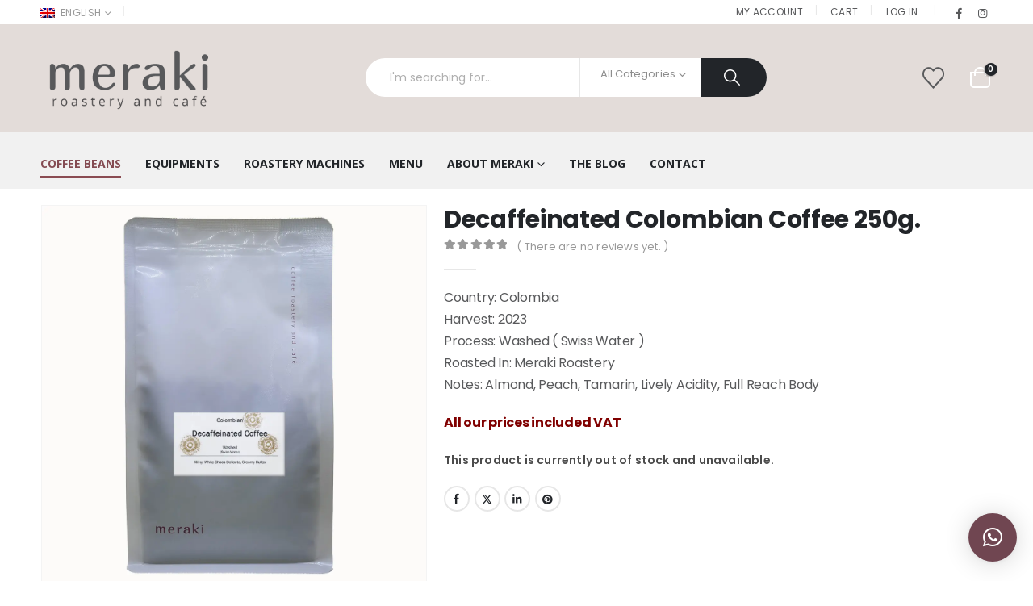

--- FILE ---
content_type: application/javascript; charset=UTF-8
request_url: https://merakiae.com/wp-content/cache/min/1/wp-content/plugins/woocommerce/assets/client/blocks/wc-settings.js?ver=1765684850
body_size: 2360
content:
(()=>{"use strict";var e={d:(t,o)=>{for(var a in o)e.o(o,a)&&!e.o(t,a)&&Object.defineProperty(t,a,{enumerable:!0,get:o[a]})},o:(e,t)=>Object.prototype.hasOwnProperty.call(e,t),r:e=>{"undefined"!=typeof Symbol&&Symbol.toStringTag&&Object.defineProperty(e,Symbol.toStringTag,{value:"Module"}),Object.defineProperty(e,"__esModule",{value:!0})}},t={};e.r(t),e.d(t,{ADMIN_URL:()=>U,COUNTRIES:()=>E,CURRENCY:()=>V,CURRENT_USER_IS_ADMIN:()=>C,HOME_URL:()=>I,LOCALE:()=>R,ORDER_STATUSES:()=>P,PLACEHOLDER_IMG_SRC:()=>T,SITE_CURRENCY:()=>D,SITE_TITLE:()=>A,STORE_PAGES:()=>z,WC_ASSET_URL:()=>O,WC_VERSION:()=>q,WP_LOGIN_URL:()=>M,WP_VERSION:()=>N,allSettings:()=>i,defaultFields:()=>W,getAdminLink:()=>w,getCurrencyPrefix:()=>x,getCurrencySuffix:()=>L,getPaymentMethodData:()=>v,getSetting:()=>h,getSettingWithCoercion:()=>S,isWcVersion:()=>g,isWpVersion:()=>b}),(0,window.wp.hooks.addFilter)("woocommerce_admin_analytics_settings","woocommerce-blocks/exclude-draft-status-from-analytics",(e=>{const t=e=>"customStatuses"===e.key?{...e,options:e.options.filter((e=>"checkout-draft"!==e.value))}:e,o=e.woocommerce_actionable_order_statuses.options.map(t),a=e.woocommerce_excluded_report_order_statuses.options.map(t);return{...e,woocommerce_actionable_order_statuses:{...e.woocommerce_actionable_order_statuses,options:o},woocommerce_excluded_report_order_statuses:{...e.woocommerce_excluded_report_order_statuses,options:a}}}));const o={adminUrl:"",countries:[],countryData:{},currency:{code:"USD",precision:2,symbol:"$",symbolPosition:"left",decimalSeparator:".",priceFormat:"%1$s%2$s",thousandSeparator:","},currentUserId:0,currentUserIsAdmin:!1,homeUrl:"",locale:{siteLocale:"en_US",userLocale:"en_US",weekdaysShort:["Sun","Mon","Tue","Wed","Thu","Fri","Sat"]},orderStatuses:[],placeholderImgSrc:"",siteTitle:"",storePages:[],wcAssetUrl:"",wcVersion:"",wpLoginUrl:"",wpVersion:""},a="object"==typeof window.wcSettings?window.wcSettings:{},i={...o,...a};function n(e,t){const o=s(e),a=s(t),i=o.pop(),n=a.pop(),r=u(o,a);return 0!==r?r:i&&n?u(i.split("."),n.split(".")):i||n?i?-1:1:0}i.currency={...o.currency,...i.currency},i.locale={...o.locale,...i.locale};const r=(e,t,o)=>{_(o);const a=n(e,t);return m[o].includes(a)};n.validate=e=>"string"==typeof e&&/^[v\d]/.test(e)&&l.test(e),n.compare=r,n.sastisfies=(e,t)=>{const o=t.match(/^([<>=~^]+)/),a=o?o[1]:"=";if("^"!==a&&"~"!==a)return r(e,t,a);const[i,n,l]=s(e),[d,c,m]=s(t);return 0===p(i,d)&&("^"===a?u([n,l],[c,m])>=0:0===p(n,c)&&p(l,m)>=0)};const l=/^[v^~<>=]*?(\d+)(?:\.([x*]|\d+)(?:\.([x*]|\d+)(?:\.([x*]|\d+))?(?:-([\da-z\-]+(?:\.[\da-z\-]+)*))?(?:\+[\da-z\-]+(?:\.[\da-z\-]+)*)?)?)?$/i,s=e=>{if("string"!=typeof e)throw new TypeError("Invalid argument expected string");const t=e.match(l);if(!t)throw new Error(`Invalid argument not valid semver ('${e}' received)`);return t.shift(),t},d=e=>"*"===e||"x"===e||"X"===e,c=e=>{const t=parseInt(e,10);return isNaN(t)?e:t},p=(e,t)=>{if(d(e)||d(t))return 0;const[o,a]=((e,t)=>typeof e!=typeof t?[String(e),String(t)]:[e,t])(c(e),c(t));return o>a?1:o<a?-1:0},u=(e,t)=>{for(let o=0;o<Math.max(e.length,t.length);o++){const a=p(e[o]||0,t[o]||0);if(0!==a)return a}return 0},m={">":[1],">=":[0,1],"=":[0],"<=":[-1,0],"<":[-1]},y=Object.keys(m),_=e=>{if("string"!=typeof e)throw new TypeError("Invalid operator type, expected string but got "+typeof e);if(-1===y.indexOf(e))throw new Error(`Invalid operator, expected one of ${y.join("|")}`)},h=(e,t=!1,o=(e,t)=>void 0!==e?e:t)=>{let a=t;if(e in i)a=i[e];else if(e.includes("_data")){const o=e.replace("_data",""),i=h("paymentMethodData",{});a=o in i?i[o]:t}return o(a,t)},S=(e,t,o)=>{const a=e in i?i[e]:t;return o(a,t)?a:t},f=(e,t,o)=>{let a=h(e,"");return/^\d+\.\d+-.*$/.test(a)&&(a=a.replace(/-[a-zA-Z0-9]*[\-.]*/,".0-rc."),a=a.endsWith(".")?a.substring(0,a.length-1):a),n.compare(a,t,o)},b=(e,t="=")=>f("wpVersion",e,t),g=(e,t="=")=>f("wcVersion",e,t),w=e=>h("adminUrl")+e,v=(e,t=null)=>{var o;return null!==(o=h("paymentMethodData",{})[e])&&void 0!==o?o:t},x=(e,t)=>({left:e,left_space:e+" ",right:"",right_space:""}[t]||""),L=(e,t)=>({left:"",left_space:"",right:e,right_space:" "+e}[t]||""),U=i.adminUrl,E=i.countries,C=i.currentUserIsAdmin,I=i.homeUrl,R=i.locale,P=i.orderStatuses,T=i.placeholderImgSrc,A=i.siteTitle,z=i.storePages,O=i.wcAssetUrl,q=i.wcVersion,M=i.wpLoginUrl,N=i.wpVersion,V=i.currency,D={code:V.code,symbol:V.symbol,thousandSeparator:V.thousandSeparator,decimalSeparator:V.decimalSeparator,minorUnit:V.precision,prefix:x(V.symbol,V.symbolPosition),suffix:L(V.symbol,V.symbolPosition)},F=window.wc.wcTypes,W=S("defaultFields",{email:{label:"Email address",optionalLabel:"Email address (optional)",required:!0,hidden:!1,autocomplete:"email",autocapitalize:"none",type:"email",index:0,validation:[]},country:{label:"Country/Region",optionalLabel:"Country/Region (optional)",required:!0,hidden:!1,autocomplete:"country",index:1,validation:[]},first_name:{label:"First name",optionalLabel:"First name (optional)",required:!0,hidden:!1,autocomplete:"given-name",autocapitalize:"sentences",index:10,validation:[]},last_name:{label:"Last name",optionalLabel:"Last name (optional)",required:!0,hidden:!1,autocomplete:"family-name",autocapitalize:"sentences",index:20,validation:[]},company:{label:"Company",optionalLabel:"Company (optional)",required:!1,hidden:!0,autocomplete:"organization",autocapitalize:"sentences",index:30,validation:[]},address_1:{label:"Address",optionalLabel:"Address (optional)",required:!0,hidden:!1,autocomplete:"address-line1",autocapitalize:"sentences",index:40,validation:[]},address_2:{label:"Apartment, suite, etc.",optionalLabel:"Apartment, suite, etc. (optional)",required:!1,hidden:!1,autocomplete:"address-line2",autocapitalize:"sentences",index:50,validation:[]},city:{label:"City",optionalLabel:"City (optional)",required:!0,hidden:!1,autocomplete:"address-level2",autocapitalize:"sentences",index:70,validation:[]},state:{label:"State/County",optionalLabel:"State/County (optional)",required:!0,hidden:!1,autocomplete:"address-level1",autocapitalize:"sentences",index:80,validation:[]},postcode:{label:"Postal code",optionalLabel:"Postal code (optional)",required:!0,hidden:!1,autocomplete:"postal-code",autocapitalize:"characters",index:90,validation:[]},phone:{label:"Phone",optionalLabel:"Phone (optional)",required:!0,hidden:!1,type:"tel",autocomplete:"tel",autocapitalize:"characters",index:100,validation:[]}},F.isFormFields);(this.wc=this.wc||{}).wcSettings=t})()

--- FILE ---
content_type: application/javascript; charset=UTF-8
request_url: https://merakiae.com/wp-content/cache/min/1/wp-content/plugins/wcipi-plugin/js/wcipi-main.js?ver=1765684850
body_size: 11541
content:
(()=>{var t={197:t=>{var e;e=()=>(()=>{var t=Object.defineProperty,e=Object.getOwnPropertyDescriptor,i=Object.getOwnPropertyNames,n=Object.prototype.hasOwnProperty,s={};((e,i)=>{for(var n in i)t(e,n,{get:i[n],enumerable:!0})})(s,{Iti:()=>_,default:()=>b});var o=[["af","93"],["al","355"],["dz","213"],["as","1",5,["684"]],["ad","376"],["ao","244"],["ai","1",6,["264"]],["ag","1",7,["268"]],["ar","54"],["am","374"],["aw","297"],["ac","247"],["au","61",0],["at","43"],["az","994"],["bs","1",8,["242"]],["bh","973"],["bd","880"],["bb","1",9,["246"]],["by","375"],["be","32"],["bz","501"],["bj","229"],["bm","1",10,["441"]],["bt","975"],["bo","591"],["ba","387"],["bw","267"],["br","55"],["io","246"],["vg","1",11,["284"]],["bn","673"],["bg","359"],["bf","226"],["bi","257"],["kh","855"],["cm","237"],["ca","1",1,["204","226","236","249","250","263","289","306","343","354","365","367","368","382","387","403","416","418","428","431","437","438","450","584","468","474","506","514","519","548","579","581","584","587","604","613","639","647","672","683","705","709","742","753","778","780","782","807","819","825","867","873","879","902","905"]],["cv","238"],["bq","599",1,["3","4","7"]],["ky","1",12,["345"]],["cf","236"],["td","235"],["cl","56"],["cn","86"],["cx","61",2,["89164"]],["cc","61",1,["89162"]],["co","57"],["km","269"],["cg","242"],["cd","243"],["ck","682"],["cr","506"],["ci","225"],["hr","385"],["cu","53"],["cw","599",0],["cy","357"],["cz","420"],["dk","45"],["dj","253"],["dm","1",13,["767"]],["do","1",2,["809","829","849"]],["ec","593"],["eg","20"],["sv","503"],["gq","240"],["er","291"],["ee","372"],["sz","268"],["et","251"],["fk","500"],["fo","298"],["fj","679"],["fi","358",0],["fr","33"],["gf","594"],["pf","689"],["ga","241"],["gm","220"],["ge","995"],["de","49"],["gh","233"],["gi","350"],["gr","30"],["gl","299"],["gd","1",14,["473"]],["gp","590",0],["gu","1",15,["671"]],["gt","502"],["gg","44",1,["1481","7781","7839","7911"]],["gn","224"],["gw","245"],["gy","592"],["ht","509"],["hn","504"],["hk","852"],["hu","36"],["is","354"],["in","91"],["id","62"],["ir","98"],["iq","964"],["ie","353"],["im","44",2,["1624","74576","7524","7924","7624"]],["il","972"],["it","39",0],["jm","1",4,["876","658"]],["jp","81"],["je","44",3,["1534","7509","7700","7797","7829","7937"]],["jo","962"],["kz","7",1,["33","7"]],["ke","254"],["ki","686"],["xk","383"],["kw","965"],["kg","996"],["la","856"],["lv","371"],["lb","961"],["ls","266"],["lr","231"],["ly","218"],["li","423"],["lt","370"],["lu","352"],["mo","853"],["mg","261"],["mw","265"],["my","60"],["mv","960"],["ml","223"],["mt","356"],["mh","692"],["mq","596"],["mr","222"],["mu","230"],["yt","262",1,["269","639"]],["mx","52"],["fm","691"],["md","373"],["mc","377"],["mn","976"],["me","382"],["ms","1",16,["664"]],["ma","212",0],["mz","258"],["mm","95"],["na","264"],["nr","674"],["np","977"],["nl","31"],["nc","687"],["nz","64"],["ni","505"],["ne","227"],["ng","234"],["nu","683"],["nf","672"],["kp","850"],["mk","389"],["mp","1",17,["670"]],["no","47",0],["om","968"],["pk","92"],["pw","680"],["ps","970"],["pa","507"],["pg","675"],["py","595"],["pe","51"],["ph","63"],["pl","48"],["pt","351"],["pr","1",3,["787","939"]],["qa","974"],["re","262",0],["ro","40"],["ru","7",0],["rw","250"],["ws","685"],["sm","378"],["st","239"],["sa","966"],["sn","221"],["rs","381"],["sc","248"],["sl","232"],["sg","65"],["sx","1",21,["721"]],["sk","421"],["si","386"],["sb","677"],["so","252"],["za","27"],["kr","82"],["ss","211"],["es","34"],["lk","94"],["bl","590",1],["sh","290"],["kn","1",18,["869"]],["lc","1",19,["758"]],["mf","590",2],["pm","508"],["vc","1",20,["784"]],["sd","249"],["sr","597"],["sj","47",1,["79"]],["se","46"],["ch","41"],["sy","963"],["tw","886"],["tj","992"],["tz","255"],["th","66"],["tl","670"],["tg","228"],["tk","690"],["to","676"],["tt","1",22,["868"]],["tn","216"],["tr","90"],["tm","993"],["tc","1",23,["649"]],["tv","688"],["ug","256"],["ua","380"],["ae","971"],["gb","44",0],["us","1",0],["uy","598"],["vi","1",24,["340"]],["uz","998"],["vu","678"],["va","39",1,["06698"]],["ve","58"],["vn","84"],["wf","681"],["eh","212",1,["5288","5289"]],["ye","967"],["zm","260"],["zw","263"],["ax","358",1,["18"]]],a=[];for(let t=0;t<o.length;t++){const e=o[t];a[t]={name:"",iso2:e[0],dialCode:e[1],priority:e[2]||0,areaCodes:e[3]||null,nodeById:{}}}var r,l=a,d={af:"Afghanistan",ax:"Åland Islands",al:"Albania",dz:"Algeria",as:"American Samoa",ad:"Andorra",ao:"Angola",ai:"Anguilla",aq:"Antarctica",ag:"Antigua & Barbuda",ar:"Argentina",am:"Armenia",aw:"Aruba",au:"Australia",at:"Austria",az:"Azerbaijan",bs:"Bahamas",bh:"Bahrain",bd:"Bangladesh",bb:"Barbados",by:"Belarus",be:"Belgium",bz:"Belize",bj:"Benin",bm:"Bermuda",bt:"Bhutan",bo:"Bolivia",ba:"Bosnia & Herzegovina",bw:"Botswana",bv:"Bouvet Island",br:"Brazil",io:"British Indian Ocean Territory",vg:"British Virgin Islands",bn:"Brunei",bg:"Bulgaria",bf:"Burkina Faso",bi:"Burundi",kh:"Cambodia",cm:"Cameroon",ca:"Canada",cv:"Cape Verde",bq:"Caribbean Netherlands",ky:"Cayman Islands",cf:"Central African Republic",td:"Chad",cl:"Chile",cn:"China",cx:"Christmas Island",cc:"Cocos (Keeling) Islands",co:"Colombia",km:"Comoros",cg:"Congo - Brazzaville",cd:"Congo - Kinshasa",ck:"Cook Islands",cr:"Costa Rica",ci:"Côte d’Ivoire",hr:"Croatia",cu:"Cuba",cw:"Curaçao",cy:"Cyprus",cz:"Czechia",dk:"Denmark",dj:"Djibouti",dm:"Dominica",do:"Dominican Republic",ec:"Ecuador",eg:"Egypt",sv:"El Salvador",gq:"Equatorial Guinea",er:"Eritrea",ee:"Estonia",sz:"Eswatini",et:"Ethiopia",fk:"Falkland Islands",fo:"Faroe Islands",fj:"Fiji",fi:"Finland",fr:"France",gf:"French Guiana",pf:"French Polynesia",tf:"French Southern Territories",ga:"Gabon",gm:"Gambia",ge:"Georgia",de:"Germany",gh:"Ghana",gi:"Gibraltar",gr:"Greece",gl:"Greenland",gd:"Grenada",gp:"Guadeloupe",gu:"Guam",gt:"Guatemala",gg:"Guernsey",gn:"Guinea",gw:"Guinea-Bissau",gy:"Guyana",ht:"Haiti",hm:"Heard & McDonald Islands",hn:"Honduras",hk:"Hong Kong SAR China",hu:"Hungary",is:"Iceland",in:"India",id:"Indonesia",ir:"Iran",iq:"Iraq",ie:"Ireland",im:"Isle of Man",il:"Israel",it:"Italy",jm:"Jamaica",jp:"Japan",je:"Jersey",jo:"Jordan",kz:"Kazakhstan",ke:"Kenya",ki:"Kiribati",kw:"Kuwait",kg:"Kyrgyzstan",la:"Laos",lv:"Latvia",lb:"Lebanon",ls:"Lesotho",lr:"Liberia",ly:"Libya",li:"Liechtenstein",lt:"Lithuania",lu:"Luxembourg",mo:"Macao SAR China",mg:"Madagascar",mw:"Malawi",my:"Malaysia",mv:"Maldives",ml:"Mali",mt:"Malta",mh:"Marshall Islands",mq:"Martinique",mr:"Mauritania",mu:"Mauritius",yt:"Mayotte",mx:"Mexico",fm:"Micronesia",md:"Moldova",mc:"Monaco",mn:"Mongolia",me:"Montenegro",ms:"Montserrat",ma:"Morocco",mz:"Mozambique",mm:"Myanmar (Burma)",na:"Namibia",nr:"Nauru",np:"Nepal",nl:"Netherlands",nc:"New Caledonia",nz:"New Zealand",ni:"Nicaragua",ne:"Niger",ng:"Nigeria",nu:"Niue",nf:"Norfolk Island",kp:"North Korea",mk:"North Macedonia",mp:"Northern Mariana Islands",no:"Norway",om:"Oman",pk:"Pakistan",pw:"Palau",ps:"Palestinian Territories",pa:"Panama",pg:"Papua New Guinea",py:"Paraguay",pe:"Peru",ph:"Philippines",pn:"Pitcairn Islands",pl:"Poland",pt:"Portugal",pr:"Puerto Rico",qa:"Qatar",re:"Réunion",ro:"Romania",ru:"Russia",rw:"Rwanda",ws:"Samoa",sm:"San Marino",st:"São Tomé & Príncipe",sa:"Saudi Arabia",sn:"Senegal",rs:"Serbia",sc:"Seychelles",sl:"Sierra Leone",sg:"Singapore",sx:"Sint Maarten",sk:"Slovakia",si:"Slovenia",sb:"Solomon Islands",so:"Somalia",za:"South Africa",gs:"South Georgia & South Sandwich Islands",kr:"South Korea",ss:"South Sudan",es:"Spain",lk:"Sri Lanka",bl:"St. Barthélemy",sh:"St. Helena",kn:"St. Kitts & Nevis",lc:"St. Lucia",mf:"St. Martin",pm:"St. Pierre & Miquelon",vc:"St. Vincent & Grenadines",sd:"Sudan",sr:"Suriname",sj:"Svalbard & Jan Mayen",se:"Sweden",ch:"Switzerland",sy:"Syria",tw:"Taiwan",tj:"Tajikistan",tz:"Tanzania",th:"Thailand",tl:"Timor-Leste",tg:"Togo",tk:"Tokelau",to:"Tonga",tt:"Trinidad & Tobago",tn:"Tunisia",tr:"Turkey",tm:"Turkmenistan",tc:"Turks & Caicos Islands",tv:"Tuvalu",um:"U.S. Outlying Islands",vi:"U.S. Virgin Islands",ug:"Uganda",ua:"Ukraine",ae:"United Arab Emirates",gb:"United Kingdom",us:"United States",uy:"Uruguay",uz:"Uzbekistan",vu:"Vanuatu",va:"Vatican City",ve:"Venezuela",vn:"Vietnam",wf:"Wallis & Futuna",eh:"Western Sahara",ye:"Yemen",zm:"Zambia",zw:"Zimbabwe",selectedCountryAriaLabel:"Selected country",noCountrySelected:"No country selected",countryListAriaLabel:"List of countries",searchPlaceholder:"Search",zeroSearchResults:"No results found",oneSearchResult:"1 result found",multipleSearchResults:"${count} results found",ac:"Ascension Island",xk:"Kosovo"},u=0,h={allowDropdown:!0,autoPlaceholder:"polite",containerClass:"",countryOrder:null,customPlaceholder:null,dropdownContainer:null,excludeCountries:[],fixDropdownWidth:!0,formatAsYouType:!0,formatOnDisplay:!0,geoIpLookup:null,hiddenInput:null,i18n:{},initialCountry:"",nationalMode:!0,onlyCountries:[],placeholderNumberType:"MOBILE",showFlags:!0,separateDialCode:!1,strictMode:!1,useFullscreenPopup:"undefined"!=typeof navigator&&"undefined"!=typeof window&&(/Android.+Mobile|webOS|iPhone|iPod|BlackBerry|IEMobile|Opera Mini/i.test(navigator.userAgent)||window.innerWidth<=500),utilsScript:"",validationNumberType:"MOBILE"},c=["800","822","833","844","855","866","877","880","881","882","883","884","885","886","887","888","889"],p=t=>t.replace(/\D/g,""),m=(t="")=>t.normalize("NFD").replace(/[\u0300-\u036f]/g,"").toLowerCase(),C=t=>{const e=p(t);if("1"===e.charAt(0)){const t=e.substr(1,3);return-1!==c.indexOf(t)}return!1},y=(t,e,i)=>{const n=document.createElement(t);return e&&Object.entries(e).forEach((([t,e])=>n.setAttribute(t,e))),i&&i.appendChild(n),n},g=t=>{const{instances:e}=f;Object.values(e).forEach((e=>e[t]()))},_=class{id;promise;telInput;highlightedItem;options;hadInitialPlaceholder;isRTL;selectedCountryData;countries;dialCodeMaxLen;dialCodeToIso2Map;dialCodes;countryContainer;selectedCountry;selectedCountryInner;selectedCountryA11yText;selectedDialCode;dropdownArrow;dropdownContent;searchInput;searchResultsA11yText;countryList;dropdown;hiddenInput;hiddenInputCountry;maxCoreNumberLength;defaultCountry;_handleHiddenInputSubmit;_handleLabelClick;_handleClickSelectedCountry;_handleCountryContainerKeydown;_handleInputEvent;_handleKeydownEvent;_handleWindowScroll;_handleMouseoverCountryList;_handleClickCountryList;_handleClickOffToClose;_handleKeydownOnDropdown;_handleSearchChange;resolveAutoCountryPromise;rejectAutoCountryPromise;resolveUtilsScriptPromise;rejectUtilsScriptPromise;constructor(t,e={}){this.id=u++,this.telInput=t,this.highlightedItem=null,this.options=Object.assign({},h,e),this.hadInitialPlaceholder=Boolean(t.getAttribute("placeholder"))}_init(){this.options.useFullscreenPopup&&(this.options.fixDropdownWidth=!1),this.options.separateDialCode&&(this.options.allowDropdown=!0,this.options.nationalMode=!1),this.options.showFlags||this.options.separateDialCode||(this.options.nationalMode=!1),this.options.useFullscreenPopup&&!this.options.dropdownContainer&&(this.options.dropdownContainer=document.body),this.isRTL=!!this.telInput.closest("[dir=rtl]"),this.options.i18n={...d,...this.options.i18n};const t=new Promise(((t,e)=>{this.resolveAutoCountryPromise=t,this.rejectAutoCountryPromise=e})),e=new Promise(((t,e)=>{this.resolveUtilsScriptPromise=t,this.rejectUtilsScriptPromise=e}));this.promise=Promise.all([t,e]),this.selectedCountryData={},this._processCountryData(),this._generateMarkup(),this._setInitialState(),this._initListeners(),this._initRequests()}_processCountryData(){this._processAllCountries(),this._processDialCodes(),this._translateCountryNames(),this.options.countryOrder&&(this.options.countryOrder=this.options.countryOrder.map((t=>t.toLowerCase()))),this._sortCountries()}_sortCountries(){this.countries.sort(((t,e)=>{const{countryOrder:i}=this.options;if(i){const n=i.indexOf(t.iso2),s=i.indexOf(e.iso2),o=n>-1,a=s>-1;if(o||a)return o&&a?n-s:o?-1:1}return t.name<e.name?-1:t.name>e.name?1:0}))}_addToDialCodeMap(t,e,i){e.length>this.dialCodeMaxLen&&(this.dialCodeMaxLen=e.length),this.dialCodeToIso2Map.hasOwnProperty(e)||(this.dialCodeToIso2Map[e]=[]);for(let i=0;i<this.dialCodeToIso2Map[e].length;i++)if(this.dialCodeToIso2Map[e][i]===t)return;const n=void 0!==i?i:this.dialCodeToIso2Map[e].length;this.dialCodeToIso2Map[e][n]=t}_processAllCountries(){const{onlyCountries:t,excludeCountries:e}=this.options;if(t.length){const e=t.map((t=>t.toLowerCase()));this.countries=l.filter((t=>e.indexOf(t.iso2)>-1))}else if(e.length){const t=e.map((t=>t.toLowerCase()));this.countries=l.filter((e=>-1===t.indexOf(e.iso2)))}else this.countries=l}_translateCountryNames(){for(let t=0;t<this.countries.length;t++){const e=this.countries[t].iso2.toLowerCase();this.options.i18n.hasOwnProperty(e)&&(this.countries[t].name=this.options.i18n[e])}}_processDialCodes(){this.dialCodes={},this.dialCodeMaxLen=0,this.dialCodeToIso2Map={};for(let t=0;t<this.countries.length;t++){const e=this.countries[t];this.dialCodes[e.dialCode]||(this.dialCodes[e.dialCode]=!0),this._addToDialCodeMap(e.iso2,e.dialCode,e.priority)}for(let t=0;t<this.countries.length;t++){const e=this.countries[t];if(e.areaCodes){const t=this.dialCodeToIso2Map[e.dialCode][0];for(let i=0;i<e.areaCodes.length;i++){const n=e.areaCodes[i];for(let i=1;i<n.length;i++){const s=e.dialCode+n.substr(0,i);this._addToDialCodeMap(t,s),this._addToDialCodeMap(e.iso2,s)}this._addToDialCodeMap(e.iso2,e.dialCode+n)}}}}_generateMarkup(){this.telInput.classList.add("iti__tel-input"),this.telInput.hasAttribute("autocomplete")||this.telInput.form&&this.telInput.form.hasAttribute("autocomplete")||this.telInput.setAttribute("autocomplete","off");const{allowDropdown:t,separateDialCode:e,showFlags:i,containerClass:n,hiddenInput:s,dropdownContainer:o,fixDropdownWidth:a,useFullscreenPopup:r,i18n:l}=this.options;let d="iti";t&&(d+=" iti--allow-dropdown"),i&&(d+=" iti--show-flags"),n&&(d+=` ${n}`),r||(d+=" iti--inline-dropdown");const u=y("div",{class:d});if(this.telInput.parentNode?.insertBefore(u,this.telInput),t||i){this.countryContainer=y("div",{class:"iti__country-container"},u),this.selectedCountry=y("button",{type:"button",class:"iti__selected-country",...t&&{"aria-expanded":"false","aria-label":this.options.i18n.selectedCountryAriaLabel,"aria-haspopup":"true","aria-controls":`iti-${this.id}__dropdown-content`,role:"combobox"}},this.countryContainer);const i=y("div",{class:"iti__selected-country-primary"},this.selectedCountry);if(this.selectedCountryInner=y("div",null,i),this.selectedCountryA11yText=y("span",{class:"iti__a11y-text"},this.selectedCountryInner),this.telInput.disabled?this.selectedCountry.setAttribute("aria-disabled","true"):this.selectedCountry.setAttribute("tabindex","0"),t&&(this.dropdownArrow=y("div",{class:"iti__arrow","aria-hidden":"true"},i)),e&&(this.selectedDialCode=y("div",{class:"iti__selected-dial-code"},this.selectedCountry)),t){const t=a?"":"iti--flexible-dropdown-width";if(this.dropdownContent=y("div",{id:`iti-${this.id}__dropdown-content`,class:`iti__dropdown-content iti__hide ${t}`}),this.searchInput=y("input",{type:"text",class:"iti__search-input",placeholder:l.searchPlaceholder,role:"combobox","aria-expanded":"true","aria-label":l.searchPlaceholder,"aria-controls":`iti-${this.id}__country-listbox`,"aria-autocomplete":"list",autocomplete:"off"},this.dropdownContent),this.searchResultsA11yText=y("span",{class:"iti__a11y-text"},this.dropdownContent),this.countryList=y("ul",{class:"iti__country-list",id:`iti-${this.id}__country-listbox`,role:"listbox","aria-label":l.countryListAriaLabel},this.dropdownContent),this._appendListItems(this.countries,"iti__standard"),this._updateSearchResultsText(),o){let t="iti iti--container";t+=r?" iti--fullscreen-popup":" iti--inline-dropdown",this.dropdown=y("div",{class:t}),this.dropdown.appendChild(this.dropdownContent)}else this.countryContainer.appendChild(this.dropdownContent)}}if(u.appendChild(this.telInput),s){const t=s(this.telInput.getAttribute("name")||"");t.phone&&(this.hiddenInput=y("input",{type:"hidden",name:t.phone}),u.appendChild(this.hiddenInput)),t.country&&(this.hiddenInputCountry=y("input",{type:"hidden",name:t.country}),u.appendChild(this.hiddenInputCountry))}}_appendListItems(t,e){for(let i=0;i<t.length;i++){const n=t[i],s=y("li",{id:`iti-${this.id}__item-${n.iso2}`,class:`iti__country ${e}`,tabindex:"-1",role:"option","data-dial-code":n.dialCode,"data-country-code":n.iso2,"aria-selected":"false"},this.countryList);n.nodeById[this.id]=s;let o="";this.options.showFlags&&(o+=`<div class='iti__flag-box'><div class='iti__flag iti__${n.iso2}'></div></div>`),o+=`<span class='iti__country-name'>${n.name}</span>`,o+=`<span class='iti__dial-code'>+${n.dialCode}</span>`,s.insertAdjacentHTML("beforeend",o)}}_setInitialState(t=!1){const e=this.telInput.getAttribute("value"),i=this.telInput.value,n=!e||"+"!==e.charAt(0)||i&&"+"===i.charAt(0)?i:e,s=this._getDialCode(n),o=C(n),{initialCountry:a}=this.options;if(s&&!o)this._updateCountryFromNumber(n);else if("auto"!==a||t){const t=a?a.toLowerCase():"";t&&this._getCountryData(t,!0)?this._setCountry(t):s&&o?this._setCountry("us"):this._setCountry()}n&&this._updateValFromNumber(n)}_initListeners(){this._initTelInputListeners(),this.options.allowDropdown&&this._initDropdownListeners(),(this.hiddenInput||this.hiddenInputCountry)&&this.telInput.form&&this._initHiddenInputListener()}_initHiddenInputListener(){this._handleHiddenInputSubmit=()=>{this.hiddenInput&&(this.hiddenInput.value=this.getNumber()),this.hiddenInputCountry&&(this.hiddenInputCountry.value=this.getSelectedCountryData().iso2||"")},this.telInput.form?.addEventListener("submit",this._handleHiddenInputSubmit)}_initDropdownListeners(){this._handleLabelClick=t=>{this.dropdownContent.classList.contains("iti__hide")?this.telInput.focus():t.preventDefault()};const t=this.telInput.closest("label");t&&t.addEventListener("click",this._handleLabelClick),this._handleClickSelectedCountry=()=>{!this.dropdownContent.classList.contains("iti__hide")||this.telInput.disabled||this.telInput.readOnly||this._openDropdown()},this.selectedCountry.addEventListener("click",this._handleClickSelectedCountry),this._handleCountryContainerKeydown=t=>{this.dropdownContent.classList.contains("iti__hide")&&["ArrowUp","ArrowDown"," ","Enter"].includes(t.key)&&(t.preventDefault(),t.stopPropagation(),this._openDropdown()),"Tab"===t.key&&this._closeDropdown()},this.countryContainer.addEventListener("keydown",this._handleCountryContainerKeydown)}_initRequests(){this.options.utilsScript&&!f.utils?f.documentReady()?f.loadUtils(this.options.utilsScript):window.addEventListener("load",(()=>{f.loadUtils(this.options.utilsScript)})):this.resolveUtilsScriptPromise(),"auto"!==this.options.initialCountry||this.selectedCountryData.iso2?this.resolveAutoCountryPromise():this._loadAutoCountry()}_loadAutoCountry(){f.autoCountry?this.handleAutoCountry():f.startedLoadingAutoCountry||(f.startedLoadingAutoCountry=!0,"function"==typeof this.options.geoIpLookup&&this.options.geoIpLookup(((t="")=>{const e=t.toLowerCase();e&&this._getCountryData(e,!0)?(f.autoCountry=e,setTimeout((()=>g("handleAutoCountry")))):(this._setInitialState(!0),g("rejectAutoCountryPromise"))}),(()=>{this._setInitialState(!0),g("rejectAutoCountryPromise")})))}_initTelInputListeners(){const{strictMode:t,formatAsYouType:e,separateDialCode:i}=this.options;let n=!1;this._handleInputEvent=i=>{this._updateCountryFromNumber(this.telInput.value)&&this._triggerCountryChange();const s=i&&i.data&&/[^+0-9]/.test(i.data),o=i&&"insertFromPaste"===i.inputType&&this.telInput.value;if(s||o&&!t?n=!0:/[^+0-9]/.test(this.telInput.value)||(n=!1),e&&!n){const t=this.telInput.selectionStart||0,e=this.telInput.value.substring(0,t).replace(/[^+0-9]/g,"").length,n=i&&"deleteContentForward"===i.inputType,s=this._formatNumberAsYouType(),o=((t,e,i,n)=>{if(0===i&&!n)return 0;let s=0;for(let i=0;i<e.length;i++){if(/[+0-9]/.test(e[i])&&s++,s===t&&!n)return i+1;if(n&&s===t+1)return i}return e.length})(e,s,t,n);this.telInput.value=s,this.telInput.setSelectionRange(o,o)}},this.telInput.addEventListener("input",this._handleInputEvent),(t||i)&&(this._handleKeydownEvent=e=>{if(e.key&&1===e.key.length&&!e.altKey&&!e.ctrlKey&&!e.metaKey){if(i&&"+"===e.key)return e.preventDefault(),this._openDropdown(),this.searchInput.value="+",void this._filterCountries("",!0);if(t){const t=0===this.telInput.selectionStart&&"+"===e.key,i=/^[0-9]$/.test(e.key),n=t||i,s=this._getFullNumber(),o=f.utils.getCoreNumber(s,this.selectedCountryData.iso2),a=this.maxCoreNumberLength&&o.length>=this.maxCoreNumberLength,r=this.telInput.value.substring(this.telInput.selectionStart,this.telInput.selectionEnd),l=/\d/.test(r);(!n||a&&!l)&&e.preventDefault()}}},this.telInput.addEventListener("keydown",this._handleKeydownEvent))}_cap(t){const e=parseInt(this.telInput.getAttribute("maxlength")||"",10);return e&&t.length>e?t.substr(0,e):t}_trigger(t){const e=new Event(t,{bubbles:!0,cancelable:!0});this.telInput.dispatchEvent(e)}_openDropdown(){const{fixDropdownWidth:t}=this.options;t&&(this.dropdownContent.style.width=`${this.telInput.offsetWidth}px`),this.dropdownContent.classList.remove("iti__hide"),this.selectedCountry.setAttribute("aria-expanded","true"),this._setDropdownPosition();const e=this.countryList.firstElementChild;e&&(this._highlightListItem(e,!1),this.countryList.scrollTop=0),this.searchInput.focus(),this._bindDropdownListeners(),this.dropdownArrow.classList.add("iti__arrow--up"),this._trigger("open:countrydropdown")}_setDropdownPosition(){if(this.options.dropdownContainer&&this.options.dropdownContainer.appendChild(this.dropdown),!this.options.useFullscreenPopup){const t=this.telInput.getBoundingClientRect(),e=this.telInput.offsetHeight;this.options.dropdownContainer&&(this.dropdown.style.top=`${t.top+e}px`,this.dropdown.style.left=`${t.left}px`,this._handleWindowScroll=()=>this._closeDropdown(),window.addEventListener("scroll",this._handleWindowScroll))}}_bindDropdownListeners(){this._handleMouseoverCountryList=t=>{const e=t.target?.closest(".iti__country");e&&this._highlightListItem(e,!1)},this.countryList.addEventListener("mouseover",this._handleMouseoverCountryList),this._handleClickCountryList=t=>{const e=t.target?.closest(".iti__country");e&&this._selectListItem(e)},this.countryList.addEventListener("click",this._handleClickCountryList);let t=!0;this._handleClickOffToClose=()=>{t||this._closeDropdown(),t=!1},document.documentElement.addEventListener("click",this._handleClickOffToClose),this._handleKeydownOnDropdown=t=>{["ArrowUp","ArrowDown","Enter","Escape"].includes(t.key)&&(t.preventDefault(),t.stopPropagation(),"ArrowUp"===t.key||"ArrowDown"===t.key?this._handleUpDownKey(t.key):"Enter"===t.key?this._handleEnterKey():"Escape"===t.key&&this._closeDropdown())},document.addEventListener("keydown",this._handleKeydownOnDropdown);const e=()=>{const t=this.searchInput.value.trim();t?this._filterCountries(t):this._filterCountries("",!0)};let i=null;this._handleSearchChange=()=>{i&&clearTimeout(i),i=setTimeout((()=>{e(),i=null}),100)},this.searchInput.addEventListener("input",this._handleSearchChange),this.searchInput.addEventListener("click",(t=>t.stopPropagation()))}_filterCountries(t,e=!1){let i=!0;this.countryList.innerHTML="";const n=m(t);for(let t=0;t<this.countries.length;t++){const s=this.countries[t],o=m(s.name),a=`+${s.dialCode}`;if(e||o.includes(n)||a.includes(n)||s.iso2.includes(n)){const t=s.nodeById[this.id];t&&this.countryList.appendChild(t),i&&(this._highlightListItem(t,!1),i=!1)}}i&&this._highlightListItem(null,!1),this.countryList.scrollTop=0,this._updateSearchResultsText()}_updateSearchResultsText(){const{i18n:t}=this.options,e=this.countryList.childElementCount;let i;i=0===e?t.zeroSearchResults:1===e?t.oneSearchResult:t.multipleSearchResults.replace("${count}",e.toString()),this.searchResultsA11yText.textContent=i}_handleUpDownKey(t){let e="ArrowUp"===t?this.highlightedItem?.previousElementSibling:this.highlightedItem?.nextElementSibling;!e&&this.countryList.childElementCount>1&&(e="ArrowUp"===t?this.countryList.lastElementChild:this.countryList.firstElementChild),e&&(this._scrollTo(e),this._highlightListItem(e,!1))}_handleEnterKey(){this.highlightedItem&&this._selectListItem(this.highlightedItem)}_updateValFromNumber(t){let e=t;if(this.options.formatOnDisplay&&f.utils&&this.selectedCountryData){const t=this.options.nationalMode||"+"!==e.charAt(0)&&!this.options.separateDialCode,{NATIONAL:i,INTERNATIONAL:n}=f.utils.numberFormat,s=t?i:n;e=f.utils.formatNumber(e,this.selectedCountryData.iso2,s)}e=this._beforeSetNumber(e),this.telInput.value=e}_updateCountryFromNumber(t){const e=t.indexOf("+");let i=e?t.substring(e):t;const n=this.selectedCountryData.dialCode;i&&"1"===n&&"+"!==i.charAt(0)&&("1"!==i.charAt(0)&&(i=`1${i}`),i=`+${i}`),this.options.separateDialCode&&n&&"+"!==i.charAt(0)&&(i=`+${n}${i}`);const s=this._getDialCode(i,!0),o=p(i);let a=null;if(s){const t=this.dialCodeToIso2Map[p(s)],e=-1!==t.indexOf(this.selectedCountryData.iso2)&&o.length<=s.length-1;if(!("1"===n&&C(o)||e))for(let e=0;e<t.length;e++)if(t[e]){a=t[e];break}}else"+"===i.charAt(0)&&o.length?a="":i&&"+"!==i||this.selectedCountryData.iso2||(a=this.defaultCountry);return null!==a&&this._setCountry(a)}_highlightListItem(t,e){const i=this.highlightedItem;if(i&&(i.classList.remove("iti__highlight"),i.setAttribute("aria-selected","false")),this.highlightedItem=t,this.highlightedItem){this.highlightedItem.classList.add("iti__highlight"),this.highlightedItem.setAttribute("aria-selected","true");const t=this.highlightedItem.getAttribute("id")||"";this.selectedCountry.setAttribute("aria-activedescendant",t),this.searchInput.setAttribute("aria-activedescendant",t)}e&&this.highlightedItem.focus()}_getCountryData(t,e){for(let e=0;e<this.countries.length;e++)if(this.countries[e].iso2===t)return this.countries[e];if(e)return null;throw new Error(`No country data for '${t}'`)}_setCountry(t){const{separateDialCode:e,showFlags:i,i18n:n}=this.options,s=this.selectedCountryData.iso2?this.selectedCountryData:{};if(this.selectedCountryData=t&&this._getCountryData(t,!1)||{},this.selectedCountryData.iso2&&(this.defaultCountry=this.selectedCountryData.iso2),this.selectedCountryInner){let e="",s="";t&&i?(e=`iti__flag iti__${t}`,s=`${this.selectedCountryData.name} +${this.selectedCountryData.dialCode}`):(e="iti__flag iti__globe",s=n.noCountrySelected),this.selectedCountryInner.className=e,this.selectedCountryA11yText.textContent=s}if(this._setSelectedCountryTitleAttribute(t,e),e){const t=this.selectedCountryData.dialCode?`+${this.selectedCountryData.dialCode}`:"";this.selectedDialCode.innerHTML=t;const e=(this.selectedCountry.offsetWidth||this._getHiddenSelectedCountryWidth())+8;this.isRTL?this.telInput.style.paddingRight=`${e}px`:this.telInput.style.paddingLeft=`${e}px`}return this._updatePlaceholder(),this._updateMaxLength(),s.iso2!==t}_updateMaxLength(){const{strictMode:t,placeholderNumberType:e,validationNumberType:i}=this.options;if(t&&f.utils)if(this.selectedCountryData.iso2){const t=f.utils.numberType[e];let n=f.utils.getExampleNumber(this.selectedCountryData.iso2,!1,t,!0),s=n;for(;f.utils.isPossibleNumber(n,this.selectedCountryData.iso2,i);)s=n,n+="0";const o=f.utils.getCoreNumber(s,this.selectedCountryData.iso2);this.maxCoreNumberLength=o.length}else this.maxCoreNumberLength=null}_setSelectedCountryTitleAttribute(t=null,e){if(!this.selectedCountry)return;let i;i=t&&!e?`${this.selectedCountryData.name}: +${this.selectedCountryData.dialCode}`:t?this.selectedCountryData.name:"Unknown",this.selectedCountry.setAttribute("title",i)}_getHiddenSelectedCountryWidth(){if(this.telInput.parentNode){const t=this.telInput.parentNode.cloneNode(!1);t.style.visibility="hidden",document.body.appendChild(t);const e=this.countryContainer.cloneNode();t.appendChild(e);const i=this.selectedCountry.cloneNode(!0);e.appendChild(i);const n=i.offsetWidth;return document.body.removeChild(t),n}return 0}_updatePlaceholder(){const{autoPlaceholder:t,placeholderNumberType:e,nationalMode:i,customPlaceholder:n}=this.options,s="aggressive"===t||!this.hadInitialPlaceholder&&"polite"===t;if(f.utils&&s){const t=f.utils.numberType[e];let s=this.selectedCountryData.iso2?f.utils.getExampleNumber(this.selectedCountryData.iso2,i,t):"";s=this._beforeSetNumber(s),"function"==typeof n&&(s=n(s,this.selectedCountryData)),this.telInput.setAttribute("placeholder",s)}}_selectListItem(t){const e=this._setCountry(t.getAttribute("data-country-code"));this._closeDropdown(),this._updateDialCode(t.getAttribute("data-dial-code")),this.telInput.focus(),e&&this._triggerCountryChange()}_closeDropdown(){this.dropdownContent.classList.add("iti__hide"),this.selectedCountry.setAttribute("aria-expanded","false"),this.selectedCountry.removeAttribute("aria-activedescendant"),this.highlightedItem&&this.highlightedItem.setAttribute("aria-selected","false"),this.searchInput.removeAttribute("aria-activedescendant"),this.dropdownArrow.classList.remove("iti__arrow--up"),document.removeEventListener("keydown",this._handleKeydownOnDropdown),this.searchInput.removeEventListener("input",this._handleSearchChange),document.documentElement.removeEventListener("click",this._handleClickOffToClose),this.countryList.removeEventListener("mouseover",this._handleMouseoverCountryList),this.countryList.removeEventListener("click",this._handleClickCountryList),this.options.dropdownContainer&&(this.options.useFullscreenPopup||window.removeEventListener("scroll",this._handleWindowScroll),this.dropdown.parentNode&&this.dropdown.parentNode.removeChild(this.dropdown)),this._trigger("close:countrydropdown")}_scrollTo(t){const e=this.countryList,i=document.documentElement.scrollTop,n=e.offsetHeight,s=e.getBoundingClientRect().top+i,o=s+n,a=t.offsetHeight,r=t.getBoundingClientRect().top+i,l=r+a,d=r-s+e.scrollTop;if(r<s)e.scrollTop=d;else if(l>o){const t=n-a;e.scrollTop=d-t}}_updateDialCode(t){const e=this.telInput.value,i=`+${t}`;let n;if("+"===e.charAt(0)){const t=this._getDialCode(e);n=t?e.replace(t,i):i,this.telInput.value=n}}_getDialCode(t,e){let i="";if("+"===t.charAt(0)){let n="";for(let s=0;s<t.length;s++){const o=t.charAt(s);if(!isNaN(parseInt(o,10))){if(n+=o,e)this.dialCodeToIso2Map[n]&&(i=t.substr(0,s+1));else if(this.dialCodes[n]){i=t.substr(0,s+1);break}if(n.length===this.dialCodeMaxLen)break}}}return i}_getFullNumber(){const t=this.telInput.value.trim(),{dialCode:e}=this.selectedCountryData;let i;const n=p(t);return i=this.options.separateDialCode&&"+"!==t.charAt(0)&&e&&n?`+${e}`:"",i+t}_beforeSetNumber(t){let e=t;if(this.options.separateDialCode){let t=this._getDialCode(e);if(t){t=`+${this.selectedCountryData.dialCode}`;const i=" "===e[t.length]||"-"===e[t.length]?t.length+1:t.length;e=e.substr(i)}}return this._cap(e)}_triggerCountryChange(){this._trigger("countrychange")}_formatNumberAsYouType(){const t=this._getFullNumber(),e=f.utils?f.utils.formatNumberAsYouType(t,this.selectedCountryData.iso2):t,{dialCode:i}=this.selectedCountryData;return this.options.separateDialCode&&"+"!==this.telInput.value.charAt(0)&&e.includes(`+${i}`)?(e.split(`+${i}`)[1]||"").trim():e}handleAutoCountry(){"auto"===this.options.initialCountry&&f.autoCountry&&(this.defaultCountry=f.autoCountry,this.telInput.value||this.setCountry(this.defaultCountry),this.resolveAutoCountryPromise())}handleUtils(){f.utils&&(this.telInput.value&&this._updateValFromNumber(this.telInput.value),this.selectedCountryData.iso2&&(this._updatePlaceholder(),this._updateMaxLength())),this.resolveUtilsScriptPromise()}destroy(){if(this.options.allowDropdown){this._closeDropdown(),this.selectedCountry.removeEventListener("click",this._handleClickSelectedCountry),this.countryContainer.removeEventListener("keydown",this._handleCountryContainerKeydown);const t=this.telInput.closest("label");t&&t.removeEventListener("click",this._handleLabelClick)}const{form:t}=this.telInput;this._handleHiddenInputSubmit&&t&&t.removeEventListener("submit",this._handleHiddenInputSubmit),this.telInput.removeEventListener("input",this._handleInputEvent),this._handleKeydownEvent&&this.telInput.removeEventListener("keydown",this._handleKeydownEvent),this.telInput.removeAttribute("data-intl-tel-input-id");const e=this.telInput.parentNode;e?.parentNode?.insertBefore(this.telInput,e),e?.parentNode?.removeChild(e),delete f.instances[this.id]}getExtension(){return f.utils?f.utils.getExtension(this._getFullNumber(),this.selectedCountryData.iso2):""}getNumber(t){if(f.utils){const{iso2:e}=this.selectedCountryData;return f.utils.formatNumber(this._getFullNumber(),e,t)}return""}getNumberType(){return f.utils?f.utils.getNumberType(this._getFullNumber(),this.selectedCountryData.iso2):-99}getSelectedCountryData(){return this.selectedCountryData}getValidationError(){if(f.utils){const{iso2:t}=this.selectedCountryData;return f.utils.getValidationError(this._getFullNumber(),t)}return-99}isValidNumber(){const t=this._getFullNumber();return!/\p{L}/u.test(t)&&(f.utils?f.utils.isPossibleNumber(t,this.selectedCountryData.iso2,this.options.validationNumberType):null)}isValidNumberPrecise(){const t=this._getFullNumber();return!/\p{L}/u.test(t)&&(f.utils?f.utils.isValidNumber(t,this.selectedCountryData.iso2):null)}setCountry(t){const e=t.toLowerCase();this.selectedCountryData.iso2!==e&&(this._setCountry(e),this._updateDialCode(this.selectedCountryData.dialCode),this._triggerCountryChange())}setNumber(t){const e=this._updateCountryFromNumber(t);this._updateValFromNumber(t),e&&this._triggerCountryChange()}setPlaceholderNumberType(t){this.options.placeholderNumberType=t,this._updatePlaceholder()}},f=Object.assign(((t,e)=>{const i=new _(t,e);return i._init(),t.setAttribute("data-intl-tel-input-id",i.id.toString()),f.instances[i.id]=i,i}),{defaults:h,documentReady:()=>"complete"===document.readyState,getCountryData:()=>l,getInstance:t=>{const e=t.getAttribute("data-intl-tel-input-id");return e?f.instances[e]:null},instances:{},loadUtils:t=>f.utils||f.startedLoadingUtilsScript?null:(f.startedLoadingUtilsScript=!0,new Promise(((e,i)=>{import(t).then((({default:t})=>{f.utils=t,g("handleUtils"),e(!0)})).catch((()=>{g("rejectUtilsScriptPromise"),i()}))}))),version:"23.0.7"}),b=f;return r=s,((s,o,a,r)=>{if(o&&"object"==typeof o||"function"==typeof o)for(let a of i(o))n.call(s,a)||undefined===a||t(s,a,{get:()=>o[a],enumerable:!(r=e(o,a))||r.enumerable});return s})(t({},"__esModule",{value:!0}),r)})().default,t.exports?t.exports=e():window.intlTelInput=e()}},e={};function i(n){var s=e[n];if(void 0!==s)return s.exports;var o=e[n]={exports:{}};return t[n](o,o.exports,i),o.exports}i.n=t=>{var e=t&&t.__esModule?()=>t.default:()=>t;return i.d(e,{a:e}),e},i.d=(t,e)=>{for(var n in e)i.o(e,n)&&!i.o(t,n)&&Object.defineProperty(t,n,{enumerable:!0,get:e[n]})},i.o=(t,e)=>Object.prototype.hasOwnProperty.call(t,e),(()=>{"use strict";var t=i(197),e=i.n(t),n=jQuery.noConflict();function s(t){n(t).removeClass("error"),n(t).parent().parent().find(".error-msg").addClass("hide"),n(t).parent().parent().find(".valid-msg").addClass("hide")}function o(t){let i=n(t),o=e().getInstance(t),a=i.parent().parent().find(".error-msg"),r=i.parent().parent().find(".valid-msg");if(s(t),o&&n.trim(i.val()))if(o.isValidNumber()){r.removeClass("hide");const t=o.getNumber();i.val(t),n(".woocommerce #payment #place_order").length&&n(".woocommerce #payment #place_order").prop("disabled",!1)}else i.addClass("error"),a.removeClass("hide"),r.addClass("hide"),n(".woocommerce #payment #place_order").length&&n(".woocommerce #payment #place_order").prop("disabled",!0)}!function(t){for(var e=wipiMainJsVars.wpiElements.split(", "),i=0;i<e.length;i++){let n=t(e[i]);n.after(`<span class="wcipi-label valid-msg hide">${wipiMainJsVars.successMessage}</span>`),n.after(`<span class="wcipi-label error-msg hide">${wipiMainJsVars.failMessage}</span>`),n.blur((function(){o(this)})),n.keydown((function(){s(this)})),n.val()&&n.val().length>0&&setTimeout((function(){o(n[0])}),3e3)}}(n);var a=jQuery.noConflict(),r=wipiMainJsVars.wpiElements.split(", "),l="1"===wipiMainJsVars.autoSetIp;function d(t){window.addEventListener("click",(function(e){let i=e.target;t.countryList.contains(i)||t._closeDropdown()}))}function u(t){const e=null!==t.countryList.offsetParent;setTimeout((function(){e&&t._closeDropdown()}),100)}!function(t){for(var i=0;i<r.length;i++){let n=document.querySelectorAll(r[i]),s={nationalMode:!0,utilsScript:wipiMainJsVars.utilsScript,containerClass:"wcipi-container",i18n:{searchPlaceholder:wipiMainJsVars.searchTermLocalized}};if(wipiMainJsVars.initialCountry.length>0)s.initialCountry=wipiMainJsVars.initialCountry;else if(l){s.initialCountry="auto";let e={};wipiMainJsVars.ipInfoToken.length>0&&(e={token:wipiMainJsVars.ipInfoToken}),s.geoIpLookup=function(i,n){t.get("https://ipinfo.io/json",e,"jsonp").always((function(t){let e=t&&t.country?t.country:"";i(e)}))}}wipiMainJsVars.onlySelectedCountries&&(s.onlyCountries=JSON.parse(wipiMainJsVars.onlyCountries)),wipiMainJsVars.preferredCountries.length>0&&(s.preferredCountries=wipiMainJsVars.preferredCountries),n.forEach((t=>{let i=e()(t,s);if(t.value.length>0&&void 0===i.getSelectedCountryData().iso2){let e=t.value;i.setNumber(""),setTimeout((function(){i.setNumber(e)}),600)}i.countryContainer.querySelector(".iti__selected-country").addEventListener("mouseup",(function(){u(i),d(i)}))}))}}(a)})()})()

--- FILE ---
content_type: application/javascript; charset=UTF-8
request_url: https://merakiae.com/wp-content/cache/min/1/wp-content/plugins/tabby-checkout/assets/blocks/tabby-installments/index.js?ver=1765684850
body_size: 535
content:
const registerPaymentMethod=window.wc.wcBlocksRegistry.registerPaymentMethod;const getPaymentMethodData=window.wc.wcSettings.getPaymentMethodData;const __=window.wp.i18n.__;const settings=getPaymentMethodData('tabby_installments',{});const defaultLabel='Pay in 4. No interest, no fees.';const title=settings?.title||'';const TabbyIcon=()=>{return React.createElement('img',{src:settings?.icon_src,style:{marginRight:'10px'},alt:title},null)}
const Label=()=>{return[window.wp.element.createElement(TabbyIcon),React.createElement('span',null,title)]}
const InitTabbyCard=(className,classParams)=>{if(eval('typeof '+className)=='function'){eval('new '+className+'('+classParams+');');return!0}
return!1};const TabbyPromotionCard=()=>{React.useEffect(()=>{if(!InitTabbyCard(settings?.config?.jsClass,settings?.config?.jsConf)){let timerId=setInterval(function(){if(InitTabbyCard(settings?.config?.jsClass,settings?.config?.jsConf)){clearInterval(timerId)}},300)}});return React.createElement('div',{id:settings?.config?.id},'')}
const TabbyInstallmentsMethodName='tabby_installments';const Content=()=>{switch(settings?.config?.class){case 'empty':return null;case 'tabbyDesc':return React.createElement('span',null,settings?.config?.html||'');default:return window.wp.element.createElement(TabbyPromotionCard)}};const tabbyInstallmentsPaymentMethod={name:TabbyInstallmentsMethodName,label:Object(window.wp.element.createElement)(Label,null),content:Object(window.wp.element.createElement)(Content,null),edit:Object(window.wp.element.createElement)(Content,null),canMakePayment:(props)=>{return!0},ariaLabel:title,placeOrderButtonLabel:__('Proceed to Tabby','tabby-checkout'),supports:{features:settings?.supports??[]}};registerPaymentMethod(tabbyInstallmentsPaymentMethod)